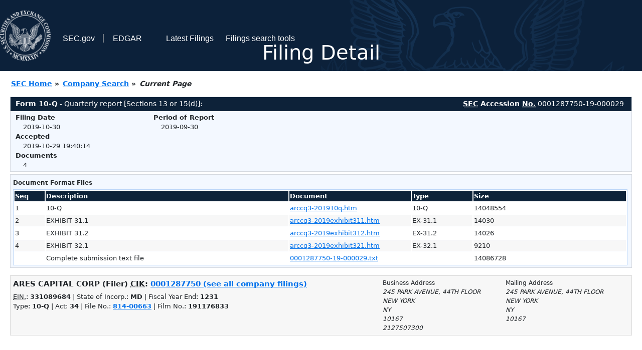

--- FILE ---
content_type: text/html
request_url: https://www.sec.gov/Archives/edgar/data/1287750/000128775019000029/0001287750-19-000029-index.html
body_size: 2358
content:
<!DOCTYPE HTML PUBLIC "-//W3C//DTD HTML 4.01 Transitional//EN" "http://www.w3.org/TR/html4/loose.dtd">
<html xmlns="http://www.w3.org/1999/xhtml">
<head>
<meta http-equiv="Content-Type" content="text/html; charset=utf-8" />
<meta http-equiv="Last-Modified" content="Tue, 29 Oct 2019 23:40:14 GMT" />
<title>EDGAR Filing Documents for 0001287750-19-000029</title>
<link  rel="stylesheet" href="/edgar/search/global/css/bootstrap/bootstrap.min.css" type="text/css" />
<link rel="stylesheet" type="text/css" href="/include/interactive2.css" />
</head>
<body style="margin: 0; font-size: 16px; ">
<!-- SEC Web Analytics - For information please visit: https://www.sec.gov/privacy.htm#collectedinfo -->
<noscript><iframe src="//www.googletagmanager.com/ns.html?id=GTM-TD3BKV"
height="0" width="0" style="display:none;visibility:hidden"></iframe></noscript>
<script>(function(w,d,s,l,i){w[l]=w[l]||[];w[l].push({'gtm.start':
new Date().getTime(),event:'gtm.js'});var f=d.getElementsByTagName(s)[0],
j=d.createElement(s),dl=l!='dataLayer'?'&l='+l:'';j.async=true;j.src=
'//www.googletagmanager.com/gtm.js?id='+i+dl;f.parentNode.insertBefore(j,f);
})(window,document,'script','dataLayer','GTM-TD3BKV');</script>
<!-- End SEC Web Analytics -->
<noscript><div style="color:red; font-weight:bold; text-align:center;">This page uses Javascript. Your browser either doesn't support Javascript or you have it turned off. To see this page as it is meant to appear please use a Javascript enabled browser.</div></noscript>
<!-- BEGIN BANNER -->
<div  id="header" style="text-align: center;">
   <nav id="main-navbar" class="navbar navbar-expand">
      <ul class="navbar-nav">
         <li class="nav-item">
            <a class="nav__sec_link" href="https://www.sec.gov">
               <img src="/edgar/search/images/edgar-logo-2x.png" alt="" style="height:6.25rem">
            </a>
         </li>
         <li class="nav-item">
            <a class="nav__sec_link" href="https://www.sec.gov">
               <span class="link-text d-inline">SEC.gov</span>
            </a>
         </li>
         <li class="nav-item">
            <a class="nav__link" href="//www.sec.gov/submit-filings/about-edgar" id="edgar-short-form"><span class="link-text">EDGAR</span></a>
         </li>
      </ul>

      <ul class="navbar-nav ml-auto">
         <li class="nav-item">
			<a href="/cgi-bin/browse-edgar?action=getcurrent" class="nav__link">Latest Filings</a> 
         </li>
         <li class="nav-item">
            <a href="https://www.sec.gov/edgar/search-and-access" class="nav__link">Filings search tools</a>
         </li>
      </ul>
   </nav>
   <div style="position: absolute;width: 100%;"> <h1 style="position: relative;top: -60px;">Filing Detail</h1></div>
</div>
<!-- END BANNER -->


<!-- BEGIN BREADCRUMBS -->
<div id="breadCrumbs">
   <ul>
      <li><a href="/index.htm">SEC Home</a> &#187;</li>
      <li><a href="/edgar/searchedgar/companysearch.html">Company Search</a> &#187;</li>
      <li class="last">Current Page</li>
   </ul>
</div>
<!-- END BREADCRUMBS -->

<div id="contentDiv">
<!-- START FILING DIV -->
<div class="formDiv">
   <div id="formHeader">
      <div id="formName">
         <strong>Form 10-Q</strong> - Quarterly report [Sections 13 or 15(d)]: 
      </div>
      <div id="secNum">
         <strong><acronym title="Securities and Exchange Commission">SEC</acronym> Accession <acronym title="Number">No.</acronym></strong> 0001287750-19-000029
      </div>
   </div>
   <div class="formContent">
   
      <div class="formGrouping">
         <div class="infoHead">Filing Date</div>
         <div class="info">2019-10-30</div>
         <div class="infoHead">Accepted</div>
         <div class="info">2019-10-29 19:40:14</div>
         <div class="infoHead">Documents</div>
         <div class="info">4</div>
      </div>
      <div class="formGrouping">
         <div class="infoHead">Period of Report</div>
         <div class="info">2019-09-30</div>
      </div>
      <div style="clear:both"></div>
<!-- END FILING DIV -->
<!-- START DOCUMENT DIV -->
  </div>
    </div>
<div class="formDiv">
   <div style="padding: 0px 0px 4px 0px; font-size: 12px; margin: 0px 2px 0px 5px; width: 100%; overflow:hidden">
      <p>Document Format Files</p>
      <table class="tableFile" summary="Document Format Files">
         <tr>
            <th scope="col" style="width: 5%;"><acronym title="Sequence Number">Seq</acronym></th>
            <th scope="col" style="width: 40%;">Description</th>
            <th scope="col" style="width: 20%;">Document</th>
            <th scope="col" style="width: 10%;">Type</th>
            <th scope="col">Size</th>
         </tr>
         <tr>
            <td scope="row">1</td>
            <td scope="row">10-Q</td>
            <td scope="row"><a href="/Archives/edgar/data/1287750/000128775019000029/arccq3-201910q.htm">arccq3-201910q.htm</a></td>
            <td scope="row">10-Q</td>
            <td scope="row">14048554</td>
         </tr>
         <tr class="evenRow">
            <td scope="row">2</td>
            <td scope="row">EXHIBIT 31.1</td>
            <td scope="row"><a href="/Archives/edgar/data/1287750/000128775019000029/arccq3-2019exhibit311.htm">arccq3-2019exhibit311.htm</a></td>
            <td scope="row">EX-31.1</td>
            <td scope="row">14030</td>
         </tr>
         <tr>
            <td scope="row">3</td>
            <td scope="row">EXHIBIT 31.2</td>
            <td scope="row"><a href="/Archives/edgar/data/1287750/000128775019000029/arccq3-2019exhibit312.htm">arccq3-2019exhibit312.htm</a></td>
            <td scope="row">EX-31.2</td>
            <td scope="row">14026</td>
         </tr>
         <tr class="evenRow">
            <td scope="row">4</td>
            <td scope="row">EXHIBIT 32.1</td>
            <td scope="row"><a href="/Archives/edgar/data/1287750/000128775019000029/arccq3-2019exhibit321.htm">arccq3-2019exhibit321.htm</a></td>
            <td scope="row">EX-32.1</td>
            <td scope="row">9210</td>
         </tr>
         <tr>
            <td scope="row">&nbsp;</td>
            <td scope="row">Complete submission text file</td>
            <td scope="row"><a href="/Archives/edgar/data/1287750/000128775019000029/0001287750-19-000029.txt">0001287750-19-000029.txt</a></td>
            <td scope="row">&nbsp;</td>
            <td scope="row">14086728</td>
         </tr>
      </table>	
   </div>
</div>
<!-- END DOCUMENT DIV -->
<!-- START FILER DIV -->
<div class="filerDiv">
   <div class="mailer">Mailing Address
      <span class="mailerAddress">245 PARK AVENUE, 44TH FLOOR</span>
      <span class="mailerAddress">
NEW YORK       <span class="mailerAddress">NY</span>
10167      </span>
   </div>
   <div class="mailer">Business Address
      <span class="mailerAddress">245 PARK AVENUE, 44TH FLOOR</span>
      <span class="mailerAddress">
NEW YORK       <span class="mailerAddress">NY</span>
10167      </span>
      <span class="mailerAddress">2127507300</span>
   </div>
<div class="companyInfo">
  <span class="companyName">ARES CAPITAL CORP (Filer)
 <acronym title="Central Index Key">CIK</acronym>: <a href="/cgi-bin/browse-edgar?CIK=0001287750&amp;action=getcompany">0001287750 (see all company filings)</a></span>
<p class="identInfo"><acronym title="Internal Revenue Service Number">EIN.</acronym>: <strong>331089684</strong> | State of Incorp.: <strong>MD</strong> | Fiscal Year End: <strong>1231</strong><br />Type: <strong>10-Q</strong> | Act: <strong>34</strong> | File No.: <a href="/cgi-bin/browse-edgar?filenum=814-00663&amp;action=getcompany"><strong>814-00663</strong></a> | Film No.: <strong>191176833</strong></p>
</div>
<div class="clear"></div>
</div>
<!-- END FILER DIV -->
</div>
